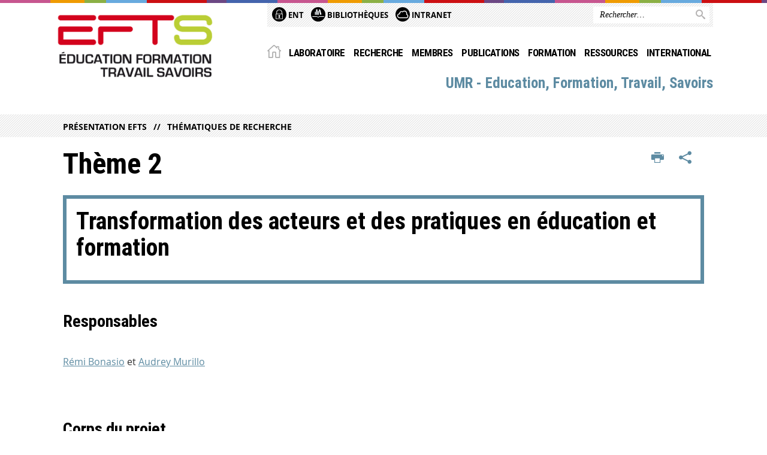

--- FILE ---
content_type: text/html;charset=UTF-8
request_url: https://efts.univ-tlse2.fr/accueil/archives/thematiques-de-recherche/theme-2
body_size: 10393
content:





































<!DOCTYPE html>
<!--[if IE 9]> <html class="no-js ie ie9 html" xmlns="http://www.w3.org/1999/xhtml" lang="fr" xml:lang="fr"> <![endif]-->
<!--[if gt IE 9]> <html class="no-js ie html" xmlns="http://www.w3.org/1999/xhtml" lang="fr" xml:lang="fr"> <![endif]-->
<!--[if !IE]> -->
<html class="no-js html" xmlns="http://www.w3.org/1999/xhtml" lang="fr" xml:lang="fr"> <!-- <![endif]-->
<head>
    <meta name="viewport" content="width=device-width, initial-scale=1.0"/>
    





















<meta property="og:description" content="" />
<meta property="og:title" content="Thème 2 - UMR - Education, Formation, Travail, Savoirs" />
<meta property="og:site_name" content="UMR - Education, Formation, Travail, Savoirs" />
<meta property="og:type" content="article" />
<meta property="og:url" content="https://efts.univ-tlse2.fr/accueil/archives/thematiques-de-recherche/theme-2" />
<meta property="og:image" content="https://efts.univ-tlse2.fr/uas/efts/LOGO/EFTS-logo.png" />
<meta http-equiv="content-type" content="text/html; charset=utf-8" />
<title>Thème 2 - UMR - Education, Formation, Travail, Savoirs</title>



    <link rel="canonical" href="https://efts.univ-tlse2.fr/accueil/archives/thematiques-de-recherche/theme-2" />

<link rel="icon" type="image/png" href="https://efts.univ-tlse2.fr/jsp/images/favicon.png" />
<meta http-equiv="pragma" content="no-cache" />

<link rel="schema.DC" href="http://purl.org/dc/elements/1.1/" />
<meta name="DC.Title" content="Thème 2 - UMR - Education, Formation, Travail, Savoirs" />
<meta name="DC.Creator" content="Sebastien Reynes" />
<meta name="DC.Description" lang="fr-FR" content="" />
<meta name="DC.Publisher" content="Sebastien Reynes" />
<meta name="DC.Date.created" scheme="W3CDTF" content="20200707 14:10:52.0" />
<meta name="DC.Date.modified" scheme="W3CDTF" content="20221115 10:45:20.0" />
<meta name="DC.Language" scheme="RFC3066" content="fr-FR" />
<meta name="DC.Rights" content="Copyright &copy; UMR - Education, Formation, Travail, Savoirs" />

<meta name="description" content="" />
<meta name="author" lang="fr_FR" content="Sebastien Reynes" />
<meta name="Date-Creation-yyyymmdd" content="20200707 14:10:52.0" />
<meta name="Date-Revision-yyyymmdd" content="20221115 10:45:20.0" />
<meta name="copyright" content="Copyright &copy; UMR - Education, Formation, Travail, Savoirs" />
<meta name="reply-to" content="webmaster@univ-tlse2.fr" />
<meta name="category" content="Internet" />
<meta name="robots" content="index, follow" />
<meta name="distribution" content="global" />
<meta name="identifier-url" content="https://efts.univ-tlse2.fr/" />
<meta name="resource-type" content="document" />
<meta name="expires" content="-1" />

<meta name="google-site-verification" content="" />

<meta name="Generator" content="K-Sup (6.07.77)" />
<meta name="Formatter" content="K-Sup (6.07.77)" />


    <link rel="start" title="Accueil" href="https://efts.univ-tlse2.fr/"/>
    <link rel="alternate" type="application/rss+xml" title="Fil RSS des dix dernières actualités"
          href="https://efts.univ-tlse2.fr/adminsite/webservices/export_rss.jsp?NOMBRE=10&amp;CODE_RUBRIQUE=EFTS&amp;LANGUE=0"/>



    <!--  Script pour spirHAL -->
    <script src="https://cdn.jsdelivr.net/npm/spirhal@latest/dist/spirhal.min.js"></script>

    <link rel="stylesheet" type="text/css" media="screen" href="https://efts.univ-tlse2.fr/jsp/styles/extension-intranet.css"/>
    <link rel="stylesheet" type="text/css" media="screen" href="https://efts.univ-tlse2.fr/jsp/styles/extension-galerie.css"/>
    <link rel="stylesheet" type="text/css" media="screen" href="https://efts.univ-tlse2.fr/jsp/styles/screen.css"/>
    <link rel="stylesheet" type="text/css" media="screen" href="https://efts.univ-tlse2.fr/wro/jQueryCSS/4f09505c023ee9faad90b029013642f69c694251.css"/>
    <link rel="stylesheet" type="text/css" media="print" href="https://efts.univ-tlse2.fr/wro/styles-print/60bb201af288a19cf10ed6c04788d7ce5a9f1ec1.css"/>
    <link rel="stylesheet" type="text/css" media="screen" href="https://efts.univ-tlse2.fr/wro/styles/aa135c3cb5222a46436dd943503d8b437ed9f2ae.css"/>
    










<style type="text/css" media="screen">
/*  remplacer par variable bandeau (de site) usine à sites */
#bandeau {
}
	@media screen and (min-width: 50em) {
            .ligne_1 > .colonne_1 {
				width : 100%;
			}
            .ligne_2 > .colonne_1 {
				width : 100%;
			}
	}
        .ie8 .ligne_1 > .colonne_1 {
			width : 100%;
		}
        .ie8 .ligne_2 > .colonne_1 {
			width : 100%;
		}
    #menu_principal {
        background-color: #5d8ba2;
    }

    @media screen and (min-width: 60em) {
        #menu_principal {
            background-color: transparent;
        } 
    }

    /*EF. Il manquait la prise en compte des paragraphes*/
    .paragraphe--1{
        border-color: #5d8ba2;
    }
    .paragraphe--2{
        background-color: #5d8ba2;
    }
    #bandeau_outils,
    #bandeau_outils .plier-deplier__contenu,
    /* #acces_directs .menu__level__item > div, EF */
    #acces_directs .libelle.active {
        background-color: #5d8ba2;
    }
    #bandeau_outils button.plier-deplier__bouton:hover,
    #bandeau_outils button.plier-deplier__bouton:focus,
    #bandeau_outils button.plier-deplier__bouton:active,
    #bandeau_outils button.plier-deplier__bouton:hover .icon,
    #bandeau_outils button.plier-deplier__bouton:focus .icon,
    #bandeau_outils button.plier-deplier__bouton:active .icon,
    #acces_directs .menu__level__item > button:hover,
    #acces_directs .menu__level__item > a:hover {
        color: #5d8ba2;
    }

	/* Pas d'affichage de l'impression et PDF pour smartphone */     
    @media screen and (max-width: 60em) {
    li.actions-fiche__item.actions-fiche__item--print button,
     li.actions-fiche__item.actions-fiche__item--pdf a
     {
    	display: none;
    	}   	
    }
    @media screen and (min-width: 60em) {
        #menu_principal > li > button.active,
        #menu_principal > li > a.active,
        #menu_principal > li > span.active {
            border-bottom-color: #5d8ba2;
        }
        
        #menu_principal > li > button:hover,
	    #menu_principal > li > a:hover,
	    #menu_principal > li > span:hover,
	    #menu_principal > li.menu__level__item--actif > button,
	    #menu_principal > li.menu__level__item--actif > a,
	    #menu_principal > li.menu__level__item--actif > span {
	        color: #5d8ba2;
	    }

        .sitepublic #menu_principal > li.menu__level__item button:hover,
        .sitepublic #menu_principal > li.menu__level__item button:active,
        .sitepublic #menu_principal > li.menu__level__item button:focus,
        .sitepublic #menu_principal > li.menu__level__item a:hover,
        .sitepublic #menu_principal > li.menu__level__item a:active,
        .sitepublic #menu_principal > li.menu__level__item a:focus,
        .sitepublic #menu_principal > li.menu__level__item > button.active,
        .sitepublic #menu_principal > li.menu__level__item.menu__level__item--actif button{
            border-bottom-color: #5d8ba2;
            color: #000 !important;
        }
        .sitepublic #menu_principal > li.menu__level__item > .menu__level .menu__level__items > ul > li > a:active,
        .sitepublic #menu_principal > li.menu__level__item > .menu__level .menu__level__items > ul > li > a:focus{
            color: #5d8ba2 !important;
        }
        .sitepublic > header #acces_directs .menu__level__item > a:hover,
        .sitepublic > header #acces_directs .menu__level__item > a:focus{
            color: #5d8ba2 !important;
        }
    }
    footer .plan-site__lvl1::after{
    	background-color: #7da2b4;
    }
    body > footer .plan-site .plan-site__lvl2:active,
    body > footer .plan-site .plan-site__lvl2:focus,
    .fil_ariane_wrapper #fil_ariane a:focus,
    .fil_ariane_wrapper #fil_ariane a:active{
        color: #5d8ba2 !important;
    }
	.menu__toggle{
		background-color: #5d8ba2;
	}
    a {
        color: #5d8ba2;
    }
    a:hover, a:visited {
        /*color: #85a8b9;*/
        color: #5d8ba2;
    }
    a:focus,
    a:active {
        background-color: #5d8ba2;
    }

   /* a:visited {
        color: #1b2930;
    }*/

    fieldset,
    .fieldset {
        border-color: #5d8ba2;
    }

    /* EF. On garde la couleur noire pour les titres. h1,h2,h3,h4,h5,h6, sauf slogan du site (zone-baseline) */
	.icon,
	html.js .plier-deplier .plier-deplier__bouton:hover .icon,
    html.js .plier-deplier .plier-deplier__bouton:focus .icon,
    div.zone-baseline{
		color: #5d8ba2;
	}

	html.js .actions-fiche li .plier-deplier__bouton .icon {
		color: #5d8ba2;
	}
	
	#telecharger li::before{
		color: #5d8ba2;
	}
	.reseaux-sociaux .picto_wrapper{
		background: #5d8ba2;
	}
    body.recherche .resultatFormation table.datatable thead th,
    body.recherche .resultatFormation .fg-toolbar.ui-corner-bl .dataTables_paginate a {
        color: #5d8ba2;
    }

    button,
    [type="submit"],
    [type="reset"],
    [type="button"],
    .submit,
    .reset,
    .button {
        background-color: #5d8ba2;
    }

    button:hover,
    [type="submit"]:hover,
    [type="reset"]:hover,
    [type="button"]:hover,
    .submit:hover,
    .reset:hover,
    .button:hover,
    button:focus,
    [type="submit"]:focus,
    [type="reset"]:focus,
    [type="button"]:focus,
    .submit:focus,
    .reset:focus,
    .button:focus,
    .reseaux-sociaux__item a:hover .picto_wrapper,
    .reseaux-sociaux__item a:focus .picto_wrapper,
    .reseaux-sociaux__item a:active .picto_wrapper{
        background-color: #85a8b9;
    }

    button:active,
    [type="submit"]:active,
    [type="reset"]:active,
    [type="button"]:active,
    .submit:active,
    .reset:active,
    .button:active {
        background-color: #456879;
    }

    .banner_cookie,
    .banner_cookie__refused,
    .banner_cookie__accepted {
        background-color: #5d8ba2;
    }
    .evenement__dates span{
    	color:#5d8ba2;
    }
    #body .owl-dots .owl-dot.active{
    	background-color: #5d8ba2;
    }
    body > header #partenaires .owl-prev::before,
    body > header #partenaires .owl-next::before {
        color: #5d8ba2;
    }
    #encadres .encadre__picto_deco {
        background-color: #5d8ba2;
        border: #5d8ba2;
    }
    body.fiche ul.actualites .dates {
        color: #5d8ba2;
    }
    .fiche.actualite .date_lieu_date::before,
    .fiche.actualite .date_lieu_lieu::before {
        background-color: #5d8ba2;
    }
    #encadres #telecharger .image::before{
        background-color: #5d8ba2;
    }

    #acces_directs > .menu__level__item .toggler.active {
        background-color: #5d8ba2;
    }

    /* Menus */

    .siteintranet .menu__toggle, .siteintranet .item__toggler {
        color: #5d8ba2;
    }
    .siteintranet .menu__toggle:focus, .siteintranet .menu__toggle:active, .siteintranet .menu__toggle:hover, .siteintranet .menu__toggle.show-menu, .siteintranet .item__toggler:focus, .siteintranet .item__toggler:active, .siteintranet .item__toggler:hover, .siteintranet .item__toggler.show-menu {
        color: #5d8ba2;
    }
    @media screen and (max-width: 767px) {
        .siteintranet.show-menu .menu__toggle {
            background: #5d8ba2;
        }
    }
    #menu nav .menu__level__item--actif > .item > .item__control .item__label {
        color: #5d8ba2;
    }
    .siteintranet #menu a.item__control:hover .item__label, .siteintranet #menu a.item__control:focus .item__label, .siteintranet #menu a.item__control:active .item__label,
    .siteintranet #menu a.item__control:hover::after, .siteintranet #menu a.item__control:focus::after, .siteintranet #menu a.item__control:active::after{
        color: #5d8ba2;
    }

    /* TEXTE SELECTIONNE */
    .texte--selectionne{
        background-color: #5d8ba2;
    }
    ::-moz-selection{
        background-color: #5d8ba2;
    }
    mark{
        background-color: #5d8ba2;
    }
    ::selection{
        background-color: #5d8ba2;
    }

    button.orejime-Button--save,
    button.orejime-Button--save:focus,
    button.orejime-Button--save:active,
    button.orejime-AppToggles-enableAll,
    button.orejime-AppToggles-enableAll:focus,
    button.orejime-AppToggles-enableAll:active,
    button.orejime-Button--info {
        background-color: #5d8ba2;
        border: solid 1px#5d8ba2;
    }

    button.orejime-Button--info:focus {
        color: #5d8ba2;
    }

    button.orejime-Button:hover,
    button.orejime-Button--save:hover {
        background-color: #3c5a69;
    }

    button.orejime-Button--decline,
    button.orejime-Notice-learnMoreButton {
        background-color: #5d8ba2;
        border-color: #5d8ba2;
    }

    .orejime-AppItem-slider {
        background-color: #5d8ba2;
    }

    .orejime-AppItem-input:checked + .orejime-AppItem-label .orejime-AppItem-slider {
        background-color: #3c5a69;
    }

    .orejime-content__context-notice .orejime .context-notice .cm-btn.cm-btn-success-var {
        background-color: #5d8ba2;
    }

    .orejime-content__context-notice .orejime .context-notice .cm-btn.cm-btn-success-var:hover {
        background-color: #3c5a69;
    }
    details.plierdeplier {
        background-color: #5d8ba2;
    }

    
</style>

    <script type="text/javascript">var html = document.getElementsByTagName('html')[0];
    html.className = html.className.replace('no-js', 'js');</script>
    <script type="text/javascript" src="https://efts.univ-tlse2.fr/adminsite/scripts/libs/ckeditor/ckeditor.js"></script>
    <script type="text/javascript" src="https://efts.univ-tlse2.fr/wro/scripts/da8707c64acb8c087415720693b12ea69b6a2d2a.js"></script>

    
</head>
<body id="body" class="fiche pagelibre sitepublic"
      data-toggle="#menu_principal .active, #connexion .active, #acces_directs .active" data-toggle-bubble>
<header>
    <p id="liens_evitement">
        <a href="#contenu-encadres">Acc&egrave;s direct au contenu
        </a> |
        <a href="#menu_principal">Navigation
        </a> |
        <a href="#acces_directs">Accès directs
        </a> |
        <a href="#connexion">Connexion
        </a>
    </p>
    
        
            <div class="zones"><!--
                 --><div class="zone-gauche">
                    







<div class="banniere" role="banner">
    <div>
            <a href="https://efts.univ-tlse2.fr/" class="banniere__logo" title="Vers page d'accueil">
                <img src="/uas/efts/LOGO/EFTS-logo.png" alt="logo-UMR - Education, Formation, Travail, Savoirs" title="Vers page d'accueil" />
            </a>
    </div>
</div><!-- .banniere -->
                    





                </div><!--
                 --><div class="zone-droite">
                    <div class="zone-droite__top">
                        <div class="zone-droite__top_wrapper"><!--
                          --><div class="zone-droite__top_left">
                                
	<ul id="acces_directs" aria-hidden="true">
	    








<li class="acces-directs menu__level__item"><!--
            
        --></li><!-- .acces-directs.plier-deplier -->
<li class="acces-directs menu__level__item"><!--
            
                
                --><a class="libelle type_rubrique_0001" href="https://efts.univ-tlse2.fr/accueil/ent">
    
    <span class="acces-directs-picto"><img src="/medias/photo/picto-ent_1563893284909-png" /></span>
    
    ENT
</a><!--
        --></li><!-- .acces-directs.plier-deplier -->
<li class="acces-directs menu__level__item"><!--
            
                
                --><a class="libelle type_rubrique_0004" href="https://efts.univ-tlse2.fr/accueil/bibliotheques">
    
    <span class="acces-directs-picto"><img src="/medias/photo/bibg_1537951021243-png" /></span>
    
    Bibliothèques
</a><!--
        --></li><!-- .acces-directs.plier-deplier -->
<li class="acces-directs menu__level__item"><!--
            
                
                --><a class="libelle type_rubrique_0004" href="https://efts.univ-tlse2.fr/accueil/intranet">
    
    <span class="acces-directs-picto"><img src="/medias/photo/icone-intranet-ent_1644411671177-png" /></span>
    
    Intranet
</a><!--
        --></li><!-- .acces-directs.plier-deplier -->

	</ul>
                                









                            </div><!--
                            --><div class="zone-droite__top_right">
                                






<div id="recherche-simple" role="search" class="plier-deplier menu_toggle">
	











<form action="/search" method="get" itemprop="potentialAction" itemscope itemtype="http://schema.org/SearchAction" class="search-form search-form--default">
    <meta itemprop="target" content="/search?beanKey=&l=0&q={q}"/>
    <input type="hidden" name="beanKey" value="" />
    
    <input type="hidden" name="l" value="0"/>
    <input type="hidden" name="RH" value="1317804880670"/>
    
    <input itemprop="query-input" name="q" type="text" id="default-MOTS_CLEFS" value="" placeholder="Rechercher…" aria-label="Rechercher par mots-clés"/>
    <button type="submit"></button>
</form>

</div><!-- #recherche-simple .plier-deplier -->

                            </div><!--
                     --></div>
                    </div>
                    <div class="zone-droite__middle menu_horizontal">
                        <div id="menu" role="navigation" aria-expanded="false">
                            <button class="menu__toggle" data-toggle="body" data-toggle-class="show-menu">
                                <span class="icon- open-menu"></span>
                                <span class="icon- close-menu"></span>
                            </button>
                            
                                














    








    
    
        
        
            <ul class="menu__level  menu__level--0"  id="menu_principal">
        
        
        
    

    
        <li class="menu__level__item menu__level__item--home">
            <a class="libelle link" href="https://efts.univ-tlse2.fr/" aria-expanded="false"><span>Accueil</span></a>
        </li>
    

    
        
        
        
        
            
        

        <li class="menu__level__item   menu__level__item--first-column">

        

        
            
            
            
            
                <button class="libelle type_rubrique_" type="button" data-toggle="[data-toggle-id='1645191779822']" data-toggle-group="menus">Laboratoire</button>
            
        

        
        
            <button class="toggler" data-toggle="[data-toggle-id='1645191779822']" data-toggle-group="menus-toggler" type="button">
            <span class="icon-expand_more more"></span>
            <span class="icon-expand_less less"></span>
            </button>
        

        
        
            


















    
    
        
        
        
        
            <div class="menu__level  menu__level--1" data-toggle-id="1645191779822" data-toggle-target ><div>
            
                <div class="menu__level__items">
            
            <ul>
        
    

    

    
        
        
        
        

        <li class="menu__level__item   menu__level__item--first-column">

        

        
            
            
                <a class="libelle link type_rubrique_0001" href="https://efts.univ-tlse2.fr/accueil/presentation-3" aria-expanded="false">Présentation</a>
            
            
            
        

        
        

        
        
            


















        

        </li>
    
        
        
        
        

        <li class="menu__level__item   menu__level__item--first-column">

        

        
            
            
                <a class="libelle link type_rubrique_0001" href="https://efts.univ-tlse2.fr/accueil/organisation-1" aria-expanded="false">Organisation</a>
            
            
            
        

        
        

        
        
            


















        

        </li>
    
        
        
        
        

        <li class="menu__level__item   menu__level__item--last-column">

        

        
            
            
                <a class="libelle link type_rubrique_0004" href="https://efts.univ-tlse2.fr/accueil/labo-junior" aria-expanded="false">Labo junior</a>
            
            
            
        

        
        

        
        
            


















        

        </li>
    
        
        
        
        

        <li class="menu__level__item   menu__level__item--last-column">

        

        
            
            
                <a class="libelle link type_rubrique_0001" href="https://efts.univ-tlse2.fr/accueil/agenda-1" aria-expanded="false">Calendrier</a>
            
            
            
        

        
        

        
        
            


















        

        </li>
    

    </ul>

    
    
        
        </div></div>
    

        

        </li>
    
        
        
        
        
            
        

        <li class="menu__level__item   menu__level__item--first-column">

        

        
            
            
            
            
                <button class="libelle type_rubrique_" type="button" data-toggle="[data-toggle-id='1645192305151']" data-toggle-group="menus">Recherche</button>
            
        

        
        
            <button class="toggler" data-toggle="[data-toggle-id='1645192305151']" data-toggle-group="menus-toggler" type="button">
            <span class="icon-expand_more more"></span>
            <span class="icon-expand_less less"></span>
            </button>
        

        
        
            


















    
    
        
        
        
        
            <div class="menu__level  menu__level--1" data-toggle-id="1645192305151" data-toggle-target ><div>
            
                <div class="menu__level__items">
            
            <ul>
        
    

    

    
        
        
        
        

        <li class="menu__level__item   menu__level__item--first-column">

        

        
            
            
                <a class="libelle link type_rubrique_0001" href="https://efts.univ-tlse2.fr/accueil/themes" aria-expanded="false">Thèmes</a>
            
            
            
        

        
        

        
        
            


















        

        </li>
    
        
        
        
        

        <li class="menu__level__item   menu__level__item--last-column">

        

        
            
            
                <a class="libelle link type_rubrique_0001" href="https://efts.univ-tlse2.fr/accueil/contrats" aria-expanded="false">Contrats</a>
            
            
            
        

        
        

        
        
            


















        

        </li>
    

    </ul>

    
    
        
        </div></div>
    

        

        </li>
    
        
        
        
        
            
        

        <li class="menu__level__item   menu__level__item--first-column">

        

        
            
            
                <a class="libelle link type_rubrique_0001" href="https://efts.univ-tlse2.fr/accueil/les-chercheurs" aria-expanded="false">Membres</a>
            
            
            
        

        
        

        
        
            


















        

        </li>
    
        
        
        
        
            
        

        <li class="menu__level__item   menu__level__item--first-column">

        

        
            
            
            
            
                <button class="libelle type_rubrique_" type="button" data-toggle="[data-toggle-id='1645192590622']" data-toggle-group="menus">Publications</button>
            
        

        
        
            <button class="toggler" data-toggle="[data-toggle-id='1645192590622']" data-toggle-group="menus-toggler" type="button">
            <span class="icon-expand_more more"></span>
            <span class="icon-expand_less less"></span>
            </button>
        

        
        
            


















    
    
        
        
        
        
            <div class="menu__level  menu__level--1" data-toggle-id="1645192590622" data-toggle-target ><div>
            
                <div class="menu__level__items">
            
            <ul>
        
    

    

    
        
        
        
        

        <li class="menu__level__item   menu__level__item--first-column">

        

        
            
            
                <a class="libelle link type_rubrique_0001" href="https://efts.univ-tlse2.fr/accueil/revue-dse" aria-expanded="false">Revue DSE</a>
            
            
            
        

        
        

        
        
            


















        

        </li>
    
        
        
        
        

        <li class="menu__level__item   menu__level__item--last-column">

        

        
            
            
                <a class="libelle link type_rubrique_0001" href="https://efts.univ-tlse2.fr/accueil/publications-des-membres-defts" aria-expanded="false">Publications des membres d'EFTS</a>
            
            
            
        

        
        

        
        
            


















        

        </li>
    

    </ul>

    
    
        
        </div></div>
    

        

        </li>
    
        
        
        
        
            
        

        <li class="menu__level__item   menu__level__item--first-column">

        

        
            
            
            
            
                <button class="libelle type_rubrique_" type="button" data-toggle="[data-toggle-id='1645192803723']" data-toggle-group="menus">Formation</button>
            
        

        
        
            <button class="toggler" data-toggle="[data-toggle-id='1645192803723']" data-toggle-group="menus-toggler" type="button">
            <span class="icon-expand_more more"></span>
            <span class="icon-expand_less less"></span>
            </button>
        

        
        
            


















    
    
        
        
        
        
            <div class="menu__level  menu__level--1" data-toggle-id="1645192803723" data-toggle-target ><div>
            
                <div class="menu__level__items">
            
            <ul>
        
    

    

    
        
        
        
        

        <li class="menu__level__item   menu__level__item--first-column">

        

        
            
            
                <a class="libelle link type_rubrique_0001" href="https://efts.univ-tlse2.fr/accueil/masters-1" aria-expanded="false">Masters</a>
            
            
            
        

        
        

        
        
            


















        

        </li>
    
        
        
        
        

        <li class="menu__level__item   menu__level__item--last-column">

        

        
            
            
                <a class="libelle link type_rubrique_0001" href="https://efts.univ-tlse2.fr/accueil/doctorat" aria-expanded="false">Doctorat</a>
            
            
            
        

        
        

        
        
            


















        

        </li>
    

    </ul>

    
    
        
        </div></div>
    

        

        </li>
    
        
        
        
        
            
        

        <li class="menu__level__item   menu__level__item--first-column">

        

        
            
            
            
            
                <button class="libelle type_rubrique_" type="button" data-toggle="[data-toggle-id='1620632399394']" data-toggle-group="menus">Ressources</button>
            
        

        
        
            <button class="toggler" data-toggle="[data-toggle-id='1620632399394']" data-toggle-group="menus-toggler" type="button">
            <span class="icon-expand_more more"></span>
            <span class="icon-expand_less less"></span>
            </button>
        

        
        
            


















    
    
        
        
        
        
            <div class="menu__level  menu__level--1" data-toggle-id="1620632399394" data-toggle-target ><div>
            
                <div class="menu__level__items">
            
            <ul>
        
    

    

    
        
        
        
        

        <li class="menu__level__item   menu__level__item--first-column">

        

        
            
            
                <a class="libelle link type_rubrique_0001" href="https://efts.univ-tlse2.fr/accueil/medias" aria-expanded="false">Vidéos</a>
            
            
            
        

        
        

        
        
            


















        

        </li>
    
        
        
        
        

        <li class="menu__level__item   menu__level__item--first-column">

        

        
            
            
                <a class="libelle link type_rubrique_0001" href="https://efts.univ-tlse2.fr/accueil/liens-et-ressources" aria-expanded="false">Liens externes</a>
            
            
            
        

        
        

        
        
            


















        

        </li>
    
        
        
        
        

        <li class="menu__level__item   menu__level__item--last-column">

        

        
            
            
                <a class="libelle link type_rubrique_0004" href="https://efts.univ-tlse2.fr/accueil/exposition" aria-expanded="false">Exposition</a>
            
            
            
        

        
        

        
        
            


















        

        </li>
    
        
        
        
        

        <li class="menu__level__item   menu__level__item--last-column">

        

        
            
            
                <a class="libelle link type_rubrique_0001" href="https://efts.univ-tlse2.fr/accueil/plateformes" aria-expanded="false">Plateformes</a>
            
            
            
        

        
        

        
        
            


















        

        </li>
    

    </ul>

    
    
        
        </div></div>
    

        

        </li>
    
        
        
        
        
            
        

        <li class="menu__level__item   menu__level__item--last-column">

        

        
            
            
            
            
                <button class="libelle type_rubrique_" type="button" data-toggle="[data-toggle-id='1736517023795']" data-toggle-group="menus">INTERNATIONAL</button>
            
        

        
        
            <button class="toggler" data-toggle="[data-toggle-id='1736517023795']" data-toggle-group="menus-toggler" type="button">
            <span class="icon-expand_more more"></span>
            <span class="icon-expand_less less"></span>
            </button>
        

        
        
            


















    
    
        
        
        
        
            <div class="menu__level  menu__level--1" data-toggle-id="1736517023795" data-toggle-target ><div>
            
                <div class="menu__level__items">
            
            <ul>
        
    

    

    
        
        
        
        

        <li class="menu__level__item   menu__level__item--first-column">

        

        
            
            
                <a class="libelle link type_rubrique_0001" href="https://efts.univ-tlse2.fr/accueil/theses-en-cotutelle" aria-expanded="false">Thèses en cotutelle</a>
            
            
            
        

        
        

        
        
            


















        

        </li>
    
        
        
        
        

        <li class="menu__level__item   menu__level__item--first-column">

        

        
            
            
                <a class="libelle link type_rubrique_0001" href="https://efts.univ-tlse2.fr/accueil/professeurs-invites" aria-expanded="false">Mobilités internationales</a>
            
            
            
        

        
        

        
        
            


















        

        </li>
    
        
        
        
        

        <li class="menu__level__item   menu__level__item--first-column">

        

        
            
            
                <a class="libelle link type_rubrique_0001" href="https://efts.univ-tlse2.fr/accueil/reseaux-internationaux" aria-expanded="false">Réseaux internationaux</a>
            
            
            
        

        
        

        
        
            


















        

        </li>
    
        
        
        
        

        <li class="menu__level__item   menu__level__item--last-column">

        

        
            
            
                <a class="libelle link type_rubrique_0001" href="https://efts.univ-tlse2.fr/accueil/programme-de-recherche-international" aria-expanded="false">Programmes de recherche internationaux</a>
            
            
            
        

        
        

        
        
            


















        

        </li>
    
        
        
        
        

        <li class="menu__level__item   menu__level__item--last-column">

        

        
            
            
                <a class="libelle link type_rubrique_0004" href="https://efts.univ-tlse2.fr/accueil/partenariats-internationaux" aria-expanded="false">Partenariats internationaux</a>
            
            
            
        

        
        

        
        
            


















        

        </li>
    

    </ul>

    
    
        
        </div></div>
    

        

        </li>
    
        
        
        
        
            
        

        <li class="menu__level__item menu__level__item--acces-directs  menu__level__item--last-column">

        

        
            
            
                <a class="libelle link type_rubrique_ACCES" href="" aria-expanded="false">Accès directs de catégories</a>
            
            
            
        

        
        

        
        
            


















        

        </li>
    
        
        
        
        
            
        

        <li class="menu__level__item menu__level__item--acces-directs  menu__level__item--last-column">

        
            <div class="acces-directs-picto">
            <img src="/medias/photo/picto-ent_1563893284909-png" alt="">
            </div>
        

        
            
            
                <a class="libelle link type_rubrique_ACCES" href="https://efts.univ-tlse2.fr/accueil/ent" aria-expanded="false">ENT</a>
            
            
            
        

        
        

        
        
            


















        

        </li>
    
        
        
        
        
            
        

        <li class="menu__level__item menu__level__item--acces-directs  menu__level__item--last-column">

        
            <div class="acces-directs-picto">
            <img src="/medias/photo/bibg_1537951021243-png" alt="">
            </div>
        

        
            
            
                <a class="libelle link type_rubrique_ACCES" href="https://efts.univ-tlse2.fr/accueil/bibliotheques" aria-expanded="false">Bibliothèques</a>
            
            
            
        

        
        

        
        
            


















        

        </li>
    
        
        
        
        
            
        

        <li class="menu__level__item menu__level__item--acces-directs  menu__level__item--last-column">

        
            <div class="acces-directs-picto">
            <img src="/medias/photo/icone-intranet-ent_1644411671177-png" alt="">
            </div>
        

        
            
            
                <a class="libelle link type_rubrique_ACCES" href="https://efts.univ-tlse2.fr/accueil/intranet" aria-expanded="false">Intranet</a>
            
            
            
        

        
        

        
        
            


















        

        </li>
    

    </ul>

    
    

                            
                            <div class="menu__overlay" data-toggle="body" data-toggle-class="show-menu"></div>
                            <div class="separateur"></div>
                        </div><!-- #menu -->
                        <div class="zone-droite__middle__ligne2"><!--
                            
                                --><div class="zone-baseline">UMR - Education, Formation, Travail, Savoirs
                        </div><!--
                            
                            -->
                            <div class="zone-reseaux_sociaux">
                                





                            </div><!--
                     --></div>
                    </div>
                </div><!--
            --></div>
        
        
    
</header>
















	<div class="fil_ariane_wrapper">
		<div id="fil_ariane">
			<p><a href="https://efts.univ-tlse2.fr/">Présentation EFTS</a><a href="https://efts.univ-tlse2.fr/accueil/archives/thematiques-de-recherche">Thématiques de recherche</a></p>
		</div>
	</div>

<main id="page" class="sans_sidebar">
    <div id="page_deco">
        <div id="contenu">
            
            <div class="contenu" role="main">
                <div id="zone-titre">
                    
                    








<ul class="actions-fiche">
    <li class="actions-fiche__item actions-fiche__item--print">
        <button title="Imprimer" onclick="window.print(); return false;"><span aria-hidden="true" class="icon icon-print"></span><span class="actions-fiche__libelle">Imprimer</span></button>
    </li>
        <!--li class="actions-fiche__item actions-fiche__item--pdf"><a title="Version PDF" href="https://efts.univ-tlse2.fr/accueil/archives/thematiques-de-recherche/theme-2?toPdf=true" rel="nofollow"><span aria-hidden="true" class="icon icon-file-pdf-o"></span><span class="actions-fiche__libelle">Version PDF</span></a></li-->
    <li class="actions-fiche__item plier-deplier actions-fiche__item--share">
        <button class="plier-deplier__bouton" aria-expanded="false"><span aria-hidden="true" class="icon icon-share"></span><span class="actions-fiche__libelle">Partager</span></button>
        <div class="plier-deplier__contenu plier-deplier__contenu--clos partage-reseauxsociaux">
            <span>Partager cette page</span>
            <ul><!--
            --><li class="partage-reseauxsociaux__item">
                    <a title="Envoyer par email" href="/servlet/com.jsbsoft.jtf.core.SG?PROC=TRAITEMENT_ENVOI_AMI_FRONT&ACTION=ENVOYER&CODE=1594123852268&OBJET=pagelibre">
                        <span aria-hidden="true" class="icon icon-envelope"></span>
                        <span class="actions-fiche__libelle">Envoyer par email</span>
                    </a>
                </li><!----><li class="partage-reseauxsociaux__item partage-reseauxsociaux__item--facebook">
                        <a class="js-share-action" href="https://www.facebook.com/sharer/sharer.php?s=100&u=https://efts.univ-tlse2.fr/accueil/archives/thematiques-de-recherche/theme-2" title="Facebook">
                            <span aria-hidden="true" class="icon icon-facebook"></span>
                            <span class="actions-fiche__libelle">Facebook</span>
                        </a>
                    </li><!----><li class="partage-reseauxsociaux__item partage-reseauxsociaux__item--twitter">
                        <a class="js-share-action" href="https://twitter.com/intent/tweet?url=https%3A%2F%2Fefts.univ-tlse2.fr%2Faccueil%2Farchives%2Fthematiques-de-recherche%2Ftheme-2&text=Th%C3%A8me+2" title="Twitter">
                            <span aria-hidden="true" class="icon icon-twitter2"></span>
                            <span class="actions-fiche__libelle">Twitter</span>
                        </a>
                    </li><!----><li class="partage-reseauxsociaux__item partage-reseauxsociaux__item--linkedin">
                        <a class="js-share-action" href="https://www.linkedin.com/shareArticle?mini=true&url=https://efts.univ-tlse2.fr/accueil/archives/thematiques-de-recherche/theme-2" title="Linkedin">
                            <span aria-hidden="true" class="icon icon-linkedin"></span>
                            <span class="actions-fiche__libelle">Linkedin</span>
                        </a>
                    </li><!----></ul>
        </div>
    </li></ul><!-- .actions-fiche -->
                    
                    <h1>Thème 2
                    </h1>
                </div>






<div class="ligne_1"><div class="colonne_1">
                <div class="colonne_deco"><div class="paragraphe--1">
                                <h2 class="paragraphe__titre--1">Transformation des acteurs et des pratiques en &#233;ducation et formation</h2><div class="paragraphe__contenu--1 toolbox">
                                
                            </div><!-- .paragraphe__contenu--1 .toolbox -->
                        </div><!-- paragraphe--1 --></div><!-- colonne_deco -->
            </div><!-- .colonne_1 --></div><!-- .ligne_1 --><div class="ligne_2"><div class="colonne_1">
                <div class="colonne_deco"><div class="paragraphe--0"><div class="paragraphe__contenu--0 toolbox">
                                <h4>Responsables<br>
&nbsp;</h4>

<p><a class="lien_interne" href="https://efts.univ-tlse2.fr/accueil/les-chercheurs/remi-bonasio">Rémi Bonasio</a> et <a href="https://efts.univ-tlse2.fr/accueil/les-chercheurs/audrey-murillo" class="lien_interne">Audrey Murillo</a></p>

<div><br>
&nbsp;</div>

<h4>Corps du projet<br>
&nbsp;</h4>

<div>Le projet du thème 2 s’inscrit autour d’une thématique commune relative à l’expérience du sujet agissant dans des dispositifs éducatifs et/ou de formation, dispositifs eux-mêmes alimentés par des politiques spécifiques.</div>

<div>L’expérience scolaire et/ou professionnelle du sujet, transformée par l’appropriation de prescriptions afférentes à ces dispositifs et à ces politiques, est au centre de notre attention.</div>

<div>Trois concepts clés sont ainsi articulés au sein de nos travaux : le sujet, le dispositif et les politiques.<br>
&nbsp;</div>

<div>&nbsp; &nbsp; &nbsp; &nbsp; &nbsp; &nbsp; &nbsp; &nbsp; &nbsp; &nbsp; &nbsp; &nbsp; &nbsp; &nbsp;&nbsp;                <img src="https://efts.univ-tlse2.fr/medias/photo/schema-theme-2_1656338008962-jpg?ID_FICHE=301989" alt="schéma thème 2" style="width: 400px; margin: 4px 5px; float: none;">    </div>

<div></div>

<div>&nbsp;&nbsp;<br>
<br>
Les travaux du thème sont menés à partir de différents ancrages théoriques, dont les théories de l’activité, l’ergonomie, la clinique selon une approche psychanalytique, l’anthropologie culturaliste, l’approche socio-ethnographique et la psychologie sociale.</div>

<div>Au sein de ce thème, les travaux sont plus précisément menés pour étudier, du point de vue des sciences de l’éducation et de la formation, les pratiques des acteurs (apprenants, formateurs, novices, experts, etc.) engagés dans des dispositifs singuliers d’apprentissage, de travail et/ou de formation mais aussi les pratiques des autres acteurs engagés dans ces dispositifs (notamment les enfants, les élèves ou les jeunes adultes). Pour ce faire, une attention particulière est allouée à ce qui est fait ou dit de ce qui a été fait, aurait pu être fait ou devrait être fait, par les acteurs eux-mêmes à l’occasion ou suite à ces pratiques. Le concept d’activité, comme ceux « connexes » d’action (intentionnelle ou pas), de geste, de mouvement, d'acte ou encore d'interactions sont mobilisés.</div>

<div><br>
Outre le fait d’étudier les pratiques, les travaux menés au sein de ce thème portent aussi une attention sur la transformation des acteurs à l’occasion de ces pratiques. Cette transformation est envisagée à plusieurs niveaux : processus et modalités d’appropriation de dispositifs et de politiques éducatives, apprentissage et/ou développement professionnels, créativité, etc. Les conditions de l’apprentissage et/ou du développement professionnel et leurs retombées sur la construction du sujet sont à ce titre au cœur du projet. Pour ce faire, les concepts d'expérience, d'appropriation, de socialisation, de perception, de représentation ou de subjectivation sont utilisés. Par voie de retour, les travaux portent également sur la transformation des dispositifs et des politiques éducatives et de formation (par exemple en termes d’aménagement des contextes physiques, humains, professionnels, institutionnels, etc.).</div>

<div>En lien avec le projet de l’UMR EFTS, la visée scientifique et compréhensive peut, selon les recherches, être associée à une visée transformative, voire technologique, via le développement de plateformes et de conservatoires.</div>

<div>Au sein de ce thème, les contextes dans lesquels se développent les recherches sont volontairement pluriels (enseignement, encadrement et éducation, intervention sociale, santé, formation professionnelle d’adultes, accompagnement, etc.).</div>

<div><br>
&nbsp;</div>

<h4>Modalités de travail</h4>

<div><br>
&nbsp;</div>

<div>Dans le cadre de ce thème, l’idée de construction d’une « science en action » (Latour, 2010) est privilégiée. Le corps du projet présenté en amont découle d’un premier pas dans cette construction. Les travaux menés à partir de ce corps de projet se sont voulus et se veulent « accueillants » des travaux passés et réalisés dans le cadre de l’ « Entrée 2 » de l’UMR. Ils se veulent néanmoins participer dans les années à venir d’une culture scientifique partagée émergente.</div>

<div><br>
Actuellement, les travaux menés sont réalisés dans quatre groupes de recherches :</div>

<ul>
	<li>groupe "subjectivation et éducation inclusive"</li>
	<li>groupe “désordres scolaires”</li>
	<li>groupe ”expérience professionnelle”</li>
	<li>groupe “professionnalisation des acteurs de l'orientation”</li>
</ul>

<div><br>
&nbsp;</div>

<div>Outre la spécificité des avancées scientifiques et des résultats produits au sein de chacun de ces groupes de recherche, deux axes de travail sont privilégiés à l’échelle du collectif de thème :</div>

<ul>
	<li>axe empirique et théorique : mise en discussion des avancées de chaque groupe au sein du collectif de thème, compte tenu du projet du thème.</li>
	<li>axe méthodologique : réflexion collective sur des aspects de méthode. Compte tenu des objets de recherche portés par le thème, les méthodologies qualitatives sont privilégiées : observations, entretiens d’explicitation, d’autoconfrontation, entretiens collectifs, focus groups, photovoice, etc. Dans certains travaux, elles seront associées à des méthodologies quantitatives.</li>
</ul>

<div></div>
                            </div><!-- .paragraphe__contenu--0 .toolbox -->
                        </div><!-- paragraphe--0 --></div><!-- colonne_deco -->
            </div><!-- .colonne_1 --></div><!-- .ligne_2 -->









                    </div> <!-- .contenu -->
                    <div id="redacteur-date-impression">
                    </div><!-- #redacteur-date-impression -->
                </div><!-- #contenu -->
                <div id="navigation-encadres">
                	
                    
                    











                </div>
            </div><!-- #page_deco -->
            <div class="separateur"></div>
        </main> <!-- #page -->
        <footer id="pied_deco">
            <div id="pied_page" role="contentinfo">
                <div class="pied_page__ligne1">
                    









    <div class="plan-site"><!-- 
       
         --><ul class="plan-site__1"><!--
            --><li>
				<a class="plan-site__lvl1" href="#2">Laboratoire</a><!--
	            
	                --><ul class="plan-site__2"><!--
						--><li><!--
	                        --><a class="plan-site__lvl2" href="https://efts.univ-tlse2.fr/accueil/presentation-3">Présentation</a><!--
	                    --></li><!--
	                
						--><li><!--
	                        --><a class="plan-site__lvl2" href="https://efts.univ-tlse2.fr/accueil/organisation-1">Organisation</a><!--
	                    --></li><!--
	                
						--><li><!--
	                        --><a class="plan-site__lvl2" href="https://efts.univ-tlse2.fr/accueil/labo-junior">Labo junior</a><!--
	                    --></li><!--
	                
						--><li><!--
	                        --><a class="plan-site__lvl2" href="https://efts.univ-tlse2.fr/accueil/agenda-1">Calendrier</a><!--
	                    --></li><!--
	                
	                --></ul><!--
	           
            --></li><!--
            
        
            --><li>
				<a class="plan-site__lvl1" href="#2">Recherche</a><!--
	            
	                --><ul class="plan-site__2"><!--
						--><li><!--
	                        --><a class="plan-site__lvl2" href="https://efts.univ-tlse2.fr/accueil/themes">Thèmes</a><!--
	                    --></li><!--
	                
						--><li><!--
	                        --><a class="plan-site__lvl2" href="https://efts.univ-tlse2.fr/accueil/contrats">Contrats</a><!--
	                    --></li><!--
	                
	                --></ul><!--
	           
            --></li><!--
            
        
            --><li>
				<a class="plan-site__lvl1" href="https://efts.univ-tlse2.fr/accueil/les-chercheurs">Membres</a><!--
	            
            --></li><!--
            --></ul><!-- 
         --><ul class="plan-site__1"><!--
            --><li>
				<a class="plan-site__lvl1" href="#2">Publications</a><!--
	            
	                --><ul class="plan-site__2"><!--
						--><li><!--
	                        --><a class="plan-site__lvl2" href="https://efts.univ-tlse2.fr/accueil/revue-dse">Revue DSE</a><!--
	                    --></li><!--
	                
						--><li><!--
	                        --><a class="plan-site__lvl2" href="https://efts.univ-tlse2.fr/accueil/publications-des-membres-defts">Publications des membres d'EFTS</a><!--
	                    --></li><!--
	                
	                --></ul><!--
	           
            --></li><!--
            
        
            --><li>
				<a class="plan-site__lvl1" href="#2">Formation</a><!--
	            
	                --><ul class="plan-site__2"><!--
						--><li><!--
	                        --><a class="plan-site__lvl2" href="https://efts.univ-tlse2.fr/accueil/masters-1">Masters</a><!--
	                    --></li><!--
	                
						--><li><!--
	                        --><a class="plan-site__lvl2" href="https://efts.univ-tlse2.fr/accueil/doctorat">Doctorat</a><!--
	                    --></li><!--
	                
	                --></ul><!--
	           
            --></li><!--
            
        
            --><li>
				<a class="plan-site__lvl1" href="#2">Ressources</a><!--
	            
	                --><ul class="plan-site__2"><!--
						--><li><!--
	                        --><a class="plan-site__lvl2" href="https://efts.univ-tlse2.fr/accueil/medias">Vidéos</a><!--
	                    --></li><!--
	                
						--><li><!--
	                        --><a class="plan-site__lvl2" href="https://efts.univ-tlse2.fr/accueil/liens-et-ressources">Liens externes</a><!--
	                    --></li><!--
	                
						--><li><!--
	                        --><a class="plan-site__lvl2" href="https://efts.univ-tlse2.fr/accueil/exposition">Exposition</a><!--
	                    --></li><!--
	                
						--><li><!--
	                        --><a class="plan-site__lvl2" href="https://efts.univ-tlse2.fr/accueil/plateformes">Plateformes</a><!--
	                    --></li><!--
	                
	                --></ul><!--
	           
            --></li><!--
            --></ul><!-- 
         --><ul class="plan-site__1"><!--
            --><li>
				<a class="plan-site__lvl1" href="#2">INTERNATIONAL</a><!--
	            
	                --><ul class="plan-site__2"><!--
						--><li><!--
	                        --><a class="plan-site__lvl2" href="https://efts.univ-tlse2.fr/accueil/theses-en-cotutelle">Thèses en cotutelle</a><!--
	                    --></li><!--
	                
						--><li><!--
	                        --><a class="plan-site__lvl2" href="https://efts.univ-tlse2.fr/accueil/professeurs-invites">Mobilités internationales</a><!--
	                    --></li><!--
	                
						--><li><!--
	                        --><a class="plan-site__lvl2" href="https://efts.univ-tlse2.fr/accueil/reseaux-internationaux">Réseaux internationaux</a><!--
	                    --></li><!--
	                
						--><li><!--
	                        --><a class="plan-site__lvl2" href="https://efts.univ-tlse2.fr/accueil/programme-de-recherche-international">Programmes de recherche internationaux</a><!--
	                    --></li><!--
	                
						--><li><!--
	                        --><a class="plan-site__lvl2" href="https://efts.univ-tlse2.fr/accueil/partenariats-internationaux">Partenariats internationaux</a><!--
	                    --></li><!--
	                
	                --></ul><!--
	           
            --></li><!--
            --></ul><!-- 
        

     --></div>
                    <div class="coordonnees">
                        









<div class="pied_banniere" role="banner">
    <div> 
		
        
            <a href="https://efts.univ-tlse2.fr/" class="logo_footer" title="Vers page d'accueil">
                <img src="/uas/efts/LOGO/EFTS-logo.png" alt="logo-UMR - Education, Formation, Travail, Savoirs" title="Vers page d'accueil" />
            </a>
        
        
            <address class="banniere__adresse">Université Toulouse - Jean Jaurès<br />Maison de la Recherche<br />UMR EFTS<br />5, allées Antonio-Machado<br />F – 31058 Toulouse cedex 9<br /><br />École Nationale Supérieure de Formation de l'Enseignement Agricole (ENSFEA) <br />UMR EFTS<br />BP 22687 <br />2 route de Narbonne <br />31326 Castanet Tolosan cedex FRANCE</address>
        
        
        
        	<img class="logo_carto" src="/uas/efts/LOGO_CARTO/Logos_EFTS.png" />
        

    </div>
</div><!-- .banniere -->
                    </div><!-- .coordonnees -->
                </div><!-- . -->
                <div class="pied_page__ligne2">
                    <div class="pied_page__ligne2_wrapper"><!-- 
                        --><div class="menu_pied_page_wrapper">
                            






	<ul id="menu_pied_page">
		
			<li>
				<a href="https://efts.univ-tlse2.fr/accueil/mentions-legales" >Mentions légales</a>
			</li>
		
			<li>
				<a href="https://efts.univ-tlse2.fr/accueil/accessibilite" >Accessibilité</a>
			</li>
		
	</ul>


                        </div><!--
                            --><div class="logo_fed">
                                <a href="https://www.univ-toulouse.fr" onclick="window.open(this.href); return false;"><img src="/uas/efts/LOGO_UNIV_FED/Logo-institutionnel-NB.png"/></a>
                            </div><!--
                    --></div>
                </div>
                <span id="haut_page">
                    <span aria-hidden="true" class="icon icon-arrow-up"></span>
                    <a href="#body">
                        <span class="icon-libelle">Haut de page</span>
                    </a>
                </span>
            </div><!-- #pied_page -->
        </footer> <!-- #pied_deco -->
            <a class="url-fiche" href="https://efts.univ-tlse2.fr/accueil/archives/thematiques-de-recherche/theme-2">https://efts.univ-tlse2.fr/accueil/archives/thematiques-de-recherche/theme-2</a>

        <script src="/eprivacy/orejime/configuration.js"></script>
        <script type="text/javascript" src="https://efts.univ-tlse2.fr/wro/scriptsFo_fr_FR/7cfc3475a705e0b413961c5a3bdd62cb23e77b92.js"></script>
        

<!-- Matomo -->
<script>
    var _paq = window._paq = window._paq || [];
    /* tracker methods like "setCustomDimension" should be called before "trackPageView" */
    _paq.push(['trackPageView']);
    _paq.push(['enableLinkTracking']);
    (function() {
        var u="https://sumatra.univ-tlse2.fr/";
        _paq.push(['setTrackerUrl', u+'matomo.php']);
        _paq.push(['setSiteId', "41"]);
        var d=document, g=d.createElement('script'), s=d.getElementsByTagName('script')[0];
        g.async=true; g.src=u+'matomo.js'; s.parentNode.insertBefore(g,s);
    })();
</script>
        <!-- End Matomo Code -->
        




    </body>
</html>

